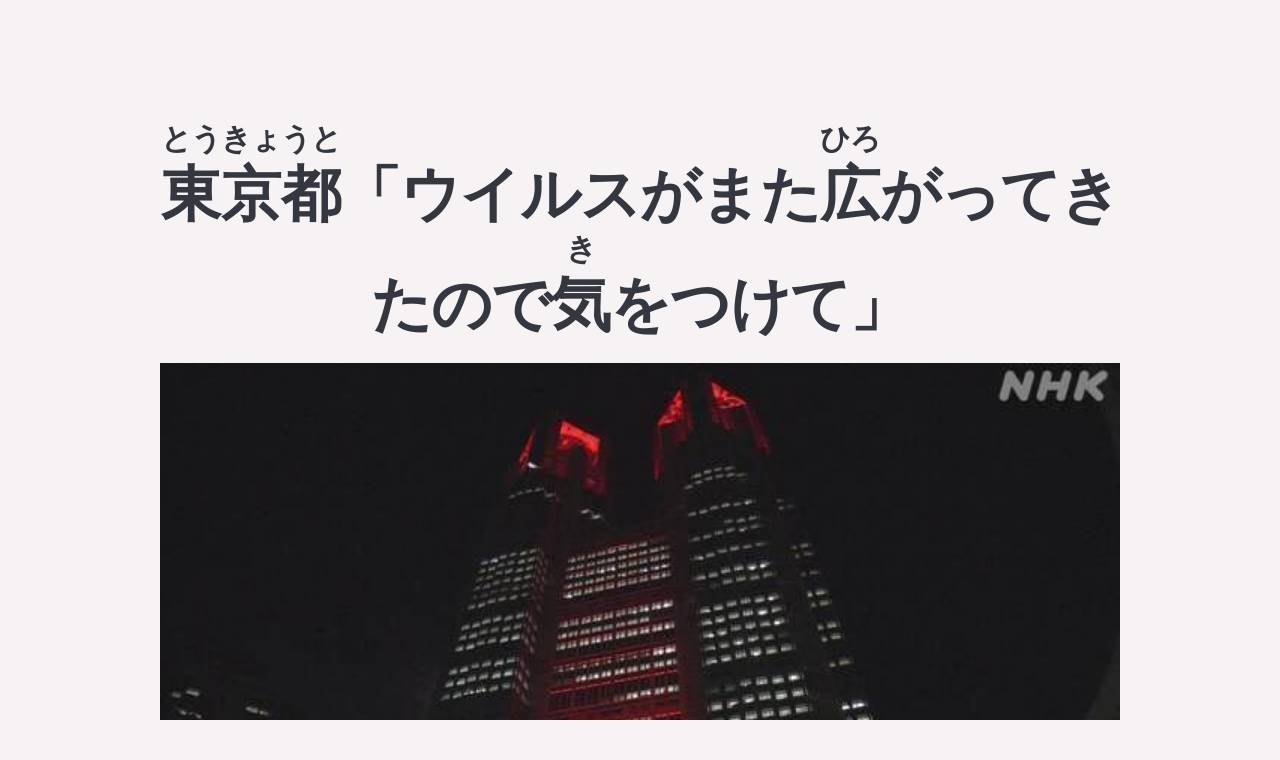

--- FILE ---
content_type: text/html; charset=utf-8
request_url: https://japps.top/articles/4ZYClQgRP3y5vOZXQIzp
body_size: 2796
content:
<!DOCTYPE html><html><head><title>Japps - Japps - 東京都「ウイルスがまた広がってきたので気をつけて」</title><meta name="description" content="国の緊急事態宣言が終わってから、東京都は少しずつ、休んでいた店などの営業ができるようにしています。６月１日からはデパートや映画館も開けることができるようになりました。しかし２日、東京都では新しいコロナウイルスがうつったことがわかった人が３４人いました。５月１５日から、１日に３０人より多くなったことは..."><link rel="canonical" href="https://japps.top/articles/4ZYClQgRP3y5vOZXQIzp"><!-- Facebook Meta Tags--><meta property="og:image" content="https://firebasestorage.googleapis.com/v0/b/japanese-reader-1c2a5.appspot.com/o/articleImages%2Fk10012455831000.jpg?alt=media"><meta property="og:image:width" content="780"><meta property="og:image:height" content="438"><meta property="og:url" content="https://japps.top/articles/4ZYClQgRP3y5vOZXQIzp"><meta property="og:type" content="website"><meta property="og:title" content="Japps - 東京都「ウイルスがまた広がってきたので気をつけて」"><meta property="og:description" content="国の緊急事態宣言が終わってから、東京都は少しずつ、休んでいた店などの営業ができるようにしています。６月１日からはデパートや映画館も開けることができるようになりました。しかし２日、東京都では新しいコロナウイルスがうつったことがわかった人が３４人いました。５月１５日から、１日に３０人より多くなったことは..."><!-- Twitter Meta Tags--><meta name="twitter:card" content="国の緊急事態宣言が終わってから、東京都は少しずつ、休んでいた店などの営業ができるようにしています。６月１日からはデパートや映画館も開けることができるようになりました。しかし２日、東京都では新しいコロナウイルスがうつったことがわかった人が３４人いました。５月１５日から、１日に３０人より多くなったことは..."><meta property="twitter:domain" content="japps.top"><meta property="twitter:url" content="https://japps.top/articles/4ZYClQgRP3y5vOZXQIzp"><meta name="twitter:title" content="Japps - 東京都「ウイルスがまた広がってきたので気をつけて」"><meta name="twitter:description" content="国の緊急事態宣言が終わってから、東京都は少しずつ、休んでいた店などの営業ができるようにしています。６月１日からはデパートや映画館も開けることができるようになりました。しかし２日、東京都では新しいコロナウイルスがうつったことがわかった人が３４人いました。５月１５日から、１日に３０人より多くなったことは..."><meta name="twitter:image" content="https://firebasestorage.googleapis.com/v0/b/japanese-reader-1c2a5.appspot.com/o/articleImages%2Fk10012455831000.jpg?alt=media"><meta name="viewport" content="width=device-width, initial-scale=1.0, maximum-scale=1.0, user-scalable=0"><link rel="icon" href="/favicon-32x32.png" sizes="32x32"><link rel="icon" href="/favicon-192x192.png" sizes="192x192"><link rel="apple-touch-icon" href="/favicon-180x180.png"><meta name="msapplication-TileImage" content="/favicon-270x270.png"><link id="et-builder-googlefonts-cached-css" rel="stylesheet" href="https://fonts.googleapis.com/css?family=Montserrat%3A100%2C100italic%2C200%2C200italic%2C300%2C300italic%2Cregular%2Citalic%2C500%2C500italic%2C600%2C600italic%2C700%2C700italic%2C800%2C800italic%2C900%2C900italic&amp;subset=latin%2Clatin-ext&amp;display=swap&amp;ver=5.4.2" type="text/css" media="all"><link rel="stylesheet" href="/css/normalize.css"><link rel="stylesheet" href="/css/skeleton.css"><link rel="stylesheet" href="/css/site.css"><script src="/lazyload.min.js"></script><script async src="https://www.googletagmanager.com/gtag/js?id=G-11SFM7784H"></script><script>window.dataLayer = window.dataLayer || [];
function gtag(){dataLayer.push(arguments);}
gtag('js', new Date());
gtag('config', 'G-11SFM7784H');
gtag('event', 'page_view', {
page_title: document.title,
page_location: window.location.href
});</script><script src="https://code.jquery.com/jquery-3.6.0.slim.min.js"></script></head><body><div class="container"><section class="header"><h1 lang="ja"><ruby>東京都<rt>とうきょうと</rt></ruby>「ウイルスがまた<ruby>広<rt>ひろ</rt></ruby>がってきたので<ruby>気<rt>き</rt></ruby>をつけて」</h1><img class="lazy" alt="Article header image" data-src="https://firebasestorage.googleapis.com/v0/b/japanese-reader-1c2a5.appspot.com/o/articleImages%2Fk10012455831000.jpg?alt=media"><div class="article-meta"><div>Published 6 years ago by NHK</div><div><a class="pill" href="/articles/?level=n1">JLPT N1</a></div></div></section><section class="row article-contents" lang="ja"><ruby>国<rt>くに</rt></ruby>の<ruby>緊急事態宣言<rt>きんきゅうじたいせんげん</rt></ruby>が<ruby>終<rt>お</rt></ruby>わってから、<ruby>東京都<rt>とうきょうと</rt></ruby>は<ruby>少<rt>すこ</rt></ruby>しずつ、<ruby>休<rt>やす</rt></ruby>んでいた<ruby>店<rt>みせ</rt></ruby>などの<ruby>営業<rt>えいぎょう</rt></ruby>ができるようにしています。６<ruby>月<rt>がつ</rt></ruby><ruby>１日<rt>ついたち</rt></ruby>からはデパートや<ruby>映画館<rt>えいがかん</rt></ruby>も<ruby>開<rt>あ</rt></ruby>けることができるようになりました。
しかし<ruby>２日<rt>ふつか</rt></ruby>、<ruby>東京都<rt>とうきょうと</rt></ruby>では<ruby>新<rt>あたら</rt></ruby>しいコロナウイルスがうつったことがわかった<ruby>人<rt>ひと</rt></ruby>が３４<ruby>人<rt>にん</rt></ruby>いました。５<ruby>月<rt>がつ</rt></ruby>１５<ruby>日<rt>にち</rt></ruby>から、１<ruby>日<rt>にち</rt></ruby>に３０<ruby>人<rt>にん</rt></ruby>より<ruby>多<rt>おお</rt></ruby>くなったことはありませんでした。このため、<ruby>東京都<rt>とうきょうと</rt></ruby>は「<ruby>東京<rt>とうきょう</rt></ruby>アラート」を<ruby>出<rt>だ</rt></ruby>して、ウイルスがまた<ruby>広<rt>ひろ</rt></ruby>がってきたので<ruby>気<rt>き</rt></ruby>をつけるように<ruby>言<rt>い</rt></ruby>いました。
<ruby>東京都<rt>とうきょうと</rt></ruby>の<ruby>小池<rt>こいけ</rt></ruby><ruby>知事<rt>ちじ</rt></ruby>は、<ruby>夜<rt>よる</rt></ruby>に<ruby>食事<rt>しょくじ</rt></ruby>をしたりお<ruby>酒<rt>さけ</rt></ruby>を<ruby>飲<rt>の</rt></ruby>んだりする<ruby>店<rt>みせ</rt></ruby>でウイルスがうつっている<ruby>人<rt>ひと</rt></ruby>が<ruby>多<rt>おお</rt></ruby>くなっていると<ruby>言<rt>い</rt></ruby>っています。そして、<ruby>東京都<rt>とうきょうと</rt></ruby>が<ruby>営業<rt>えいぎょう</rt></ruby>をしてもいいと<ruby>決<rt>き</rt></ruby>めた<ruby>店<rt>みせ</rt></ruby>などは、<ruby>十分<rt>じゅうぶん</rt></ruby>に<ruby>気<rt>き</rt></ruby>をつけながら<ruby>営業<rt>えいぎょう</rt></ruby>を<ruby>続<rt>つづ</rt></ruby>けてもいいと<ruby>言<rt>い</rt></ruby>いました。</section><button class="practice" onclick="navigateToPracticeSheet()">Practice kanji in this post</button><section class="row"><div class="column"><button class="four columns button" disabled="">&lsaquo; Previous article</button><a class="four columns button" href="/articles">To article list</a><a class="four columns button button-primary" href="/articles/TdwnXsT1GYI7hMZiIRE9">Next article &rsaquo;</a></div></section><div class="mobileOnly" style="position: fixed; bottom: 3.5rem; left: 2rem; right: 2rem; z-index: 100"><a class="button button-primary" href="https://jreader.page.link/?link=https%3A%2F%2Fjapps.top%2Farticles%2F4ZYClQgRP3y5vOZXQIzp&amp;apn=se.greycastle.japanese_reading&amp;ibi=se.greycastle.japanesereading&amp;imv=5074&amp;amv=5074" style="width: 100%">Read this article in the app</a></div><script>$(document).ready(function() {
  $('ruby').click(function (e) {
    const kanji = e.target.firstChild.data;
    const url = `https://jisho.org/search/${encodeURIComponent(kanji)}`;
    window.open(url, '_blank');
  })
})

function navigateToPracticeSheet() {
  var kanjis = $('ruby').map( function(index, element) {
    $('rt').remove();
    return element.innerHTML
  })
  let uniqueKanji = [...new Set(kanjis)]
  window.location.href = '/tools/practice-sheets?characters='+Array.from(uniqueKanji).join('');
}

</script><hr><section class="footer"><div class="links"><a href="/">Top page</a> | Copyright 2021 Greycastle</div></section></div><script>new LazyLoad({});
</script><script id="ni-f-w" defer="" src="https://niceice.io/js/nif.js" data-config="{'name': 'nif', 'config': {'projectId': 'd1f55a8ef5f544d4b102c1d48114fda3'}}"></script></body></html>

--- FILE ---
content_type: text/css; charset=UTF-8
request_url: https://japps.top/css/site.css
body_size: 990
content:
:root {
  --text-color: #353740;
  --link-hover-color: #1EAEDB;
  --primary-color: #33C3F0;
}

body {
  background-color: #F7F3F5;
}

h1, h2, h3, h4, h5 {
  font-weight: 700;
  text-transform: uppercase;
}

h1 {
  font-size: 60px;
  line-height: 1.3em;
}

section.header {
  margin-top: 12rem;
  text-align: center;
}

section {
  margin-top: 9rem
}

section:last-child {
  margin-bottom: 9em;
}

body {
  font-family: 'Montserrat',Helvetica,Arial,Lucida,sans-serif;
  color: var(--text-color);
}

.button:disabled {
  opacity: 0.6;
}

img {
  width: 100%;
}

.center {
  text-align: center;
}

/* article page */

.articles {
  display: flex;
  justify-content: space-between;
  flex-wrap: wrap;
}

.article-entry {
  margin-bottom: 3em;
  background-color: white;
  box-shadow: 0 5px 10px rgba(154,160,185,.05), 0 15px 40px rgba(166,173,201,.2);
  display: flex;
  flex-direction: column;
  align-content: stretch;
  transition: 0.5s;
  color: var(--text-color);
  text-decoration: none;
}

.article-entry:hover {
  box-shadow: 0 5px 10px #2121216b;
  color: var(--text-color);
}

.article-img-link {
  /* aspect ratio */
  padding-top: 56%;
  position: relative;
}

.lazy:not(.loaded) {
  /* placeholder animation */
  background-color: #ccc;
  animation-name: content-placeholder;
  animation-iteration-count: infinite;
  animation-duration: 2s;
}

@keyframes content-placeholder {
  0% {
    background-color: #ccc;
  }
  50% {
    background-color: #4285f4;
  }
  100% {
    background-color: #ccc;
  }
}

.article-entry img {
  width: 100%;
  height: 100%;
  object-fit: cover;
  position: absolute;
  top: 0;
}

@media only screen and (min-width: 1025px) {
  .mobileOnly {
    display: none;
  }
}

@media screen and (max-width: 40em) {
  .article-entry {
    width: 100%;
  }
}

@media screen and (min-width: 40em) {
  .article-entry {
    flex: 0 1 calc(50% - 1em);
  }
}

@media screen and (min-width: 60em) {
  .article-entry {
    flex: 0 1 calc(33% - 1em);
  }
}

.article-content {
  padding: 1em;
  flex: 1;
  display: flex;
  flex-direction: column;
}

.article-meta {
  font-size: 0.8em;
  margin-bottom: 1em;
  display: flex;
  flex-direction: row;
  justify-content: space-between;
}

.article-entry:hover .article-link {
  color: var(--link-hover-color);
}

.article-link {
  align-self: flex-end;
  margin-top: auto;
}

.article-entry:has(.article-link:hover) {
  background-color: rebeccapurple;
}

.article-contents {
  font-size: 1.5em;
  line-height: 2.5em;
}

a.pill {
  display: block;
  font-size: 1rem;
  background-color: var(--primary-color);
  border: 1px solid var(--primary-color);
  text-decoration: none;
  color: white;
  padding: 0.25rem 1rem;
  border-radius: 0.5rem;
  transition: all 0.2s ease-in-out;
}

a.pill:hover {
  color: var(--primary-color);
  background-color: white;
}

ruby {
  cursor: pointer;
}

ruby:hover {
  color: var(--link-hover-color);
}

ruby rt {
  /* Disable selecting for the furigana */
  -webkit-user-select: none; /* Safari */
  -ms-user-select: none; /* IE 10 and IE 11 */
  user-select: none; /* Standard syntax */
}

/* footer */

.footer {
  display: flex;
  flex-direction: column;
  margin-top: 2em;
}

.footer .links {
  align-self: center;
  font-size: 0.7em;
}

.footer .links a {
  text-decoration: none;
}
.round-corners {
  border-radius: 2rem;
}